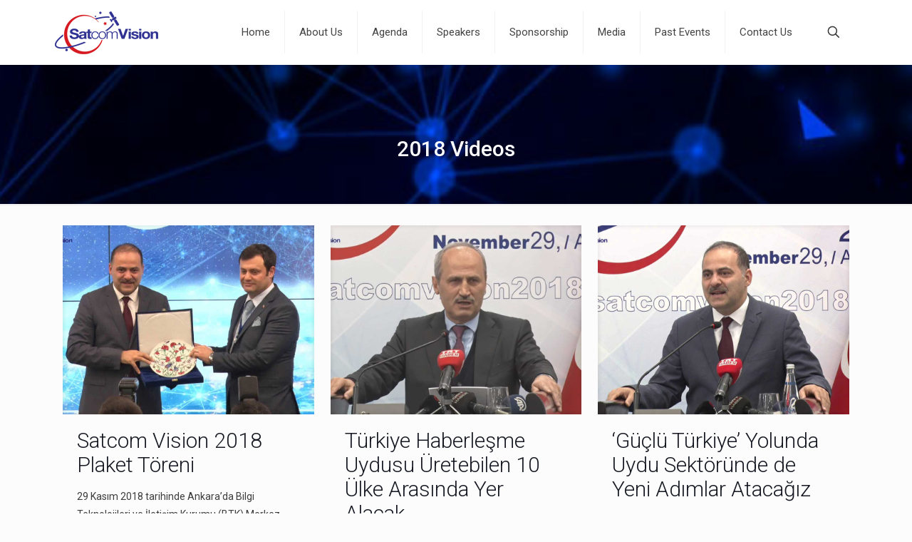

--- FILE ---
content_type: text/html; charset=utf-8
request_url: https://www.google.com/recaptcha/api2/anchor?ar=1&k=6LdwIP4ZAAAAAF5Sr4Xvkc-PrDvyYyd6bKSJhEQo&co=aHR0cHM6Ly9zYXRjb212aXNpb24ubmV0OjQ0Mw..&hl=en&v=PoyoqOPhxBO7pBk68S4YbpHZ&size=invisible&anchor-ms=20000&execute-ms=30000&cb=6vf35vs8m6uo
body_size: 48629
content:
<!DOCTYPE HTML><html dir="ltr" lang="en"><head><meta http-equiv="Content-Type" content="text/html; charset=UTF-8">
<meta http-equiv="X-UA-Compatible" content="IE=edge">
<title>reCAPTCHA</title>
<style type="text/css">
/* cyrillic-ext */
@font-face {
  font-family: 'Roboto';
  font-style: normal;
  font-weight: 400;
  font-stretch: 100%;
  src: url(//fonts.gstatic.com/s/roboto/v48/KFO7CnqEu92Fr1ME7kSn66aGLdTylUAMa3GUBHMdazTgWw.woff2) format('woff2');
  unicode-range: U+0460-052F, U+1C80-1C8A, U+20B4, U+2DE0-2DFF, U+A640-A69F, U+FE2E-FE2F;
}
/* cyrillic */
@font-face {
  font-family: 'Roboto';
  font-style: normal;
  font-weight: 400;
  font-stretch: 100%;
  src: url(//fonts.gstatic.com/s/roboto/v48/KFO7CnqEu92Fr1ME7kSn66aGLdTylUAMa3iUBHMdazTgWw.woff2) format('woff2');
  unicode-range: U+0301, U+0400-045F, U+0490-0491, U+04B0-04B1, U+2116;
}
/* greek-ext */
@font-face {
  font-family: 'Roboto';
  font-style: normal;
  font-weight: 400;
  font-stretch: 100%;
  src: url(//fonts.gstatic.com/s/roboto/v48/KFO7CnqEu92Fr1ME7kSn66aGLdTylUAMa3CUBHMdazTgWw.woff2) format('woff2');
  unicode-range: U+1F00-1FFF;
}
/* greek */
@font-face {
  font-family: 'Roboto';
  font-style: normal;
  font-weight: 400;
  font-stretch: 100%;
  src: url(//fonts.gstatic.com/s/roboto/v48/KFO7CnqEu92Fr1ME7kSn66aGLdTylUAMa3-UBHMdazTgWw.woff2) format('woff2');
  unicode-range: U+0370-0377, U+037A-037F, U+0384-038A, U+038C, U+038E-03A1, U+03A3-03FF;
}
/* math */
@font-face {
  font-family: 'Roboto';
  font-style: normal;
  font-weight: 400;
  font-stretch: 100%;
  src: url(//fonts.gstatic.com/s/roboto/v48/KFO7CnqEu92Fr1ME7kSn66aGLdTylUAMawCUBHMdazTgWw.woff2) format('woff2');
  unicode-range: U+0302-0303, U+0305, U+0307-0308, U+0310, U+0312, U+0315, U+031A, U+0326-0327, U+032C, U+032F-0330, U+0332-0333, U+0338, U+033A, U+0346, U+034D, U+0391-03A1, U+03A3-03A9, U+03B1-03C9, U+03D1, U+03D5-03D6, U+03F0-03F1, U+03F4-03F5, U+2016-2017, U+2034-2038, U+203C, U+2040, U+2043, U+2047, U+2050, U+2057, U+205F, U+2070-2071, U+2074-208E, U+2090-209C, U+20D0-20DC, U+20E1, U+20E5-20EF, U+2100-2112, U+2114-2115, U+2117-2121, U+2123-214F, U+2190, U+2192, U+2194-21AE, U+21B0-21E5, U+21F1-21F2, U+21F4-2211, U+2213-2214, U+2216-22FF, U+2308-230B, U+2310, U+2319, U+231C-2321, U+2336-237A, U+237C, U+2395, U+239B-23B7, U+23D0, U+23DC-23E1, U+2474-2475, U+25AF, U+25B3, U+25B7, U+25BD, U+25C1, U+25CA, U+25CC, U+25FB, U+266D-266F, U+27C0-27FF, U+2900-2AFF, U+2B0E-2B11, U+2B30-2B4C, U+2BFE, U+3030, U+FF5B, U+FF5D, U+1D400-1D7FF, U+1EE00-1EEFF;
}
/* symbols */
@font-face {
  font-family: 'Roboto';
  font-style: normal;
  font-weight: 400;
  font-stretch: 100%;
  src: url(//fonts.gstatic.com/s/roboto/v48/KFO7CnqEu92Fr1ME7kSn66aGLdTylUAMaxKUBHMdazTgWw.woff2) format('woff2');
  unicode-range: U+0001-000C, U+000E-001F, U+007F-009F, U+20DD-20E0, U+20E2-20E4, U+2150-218F, U+2190, U+2192, U+2194-2199, U+21AF, U+21E6-21F0, U+21F3, U+2218-2219, U+2299, U+22C4-22C6, U+2300-243F, U+2440-244A, U+2460-24FF, U+25A0-27BF, U+2800-28FF, U+2921-2922, U+2981, U+29BF, U+29EB, U+2B00-2BFF, U+4DC0-4DFF, U+FFF9-FFFB, U+10140-1018E, U+10190-1019C, U+101A0, U+101D0-101FD, U+102E0-102FB, U+10E60-10E7E, U+1D2C0-1D2D3, U+1D2E0-1D37F, U+1F000-1F0FF, U+1F100-1F1AD, U+1F1E6-1F1FF, U+1F30D-1F30F, U+1F315, U+1F31C, U+1F31E, U+1F320-1F32C, U+1F336, U+1F378, U+1F37D, U+1F382, U+1F393-1F39F, U+1F3A7-1F3A8, U+1F3AC-1F3AF, U+1F3C2, U+1F3C4-1F3C6, U+1F3CA-1F3CE, U+1F3D4-1F3E0, U+1F3ED, U+1F3F1-1F3F3, U+1F3F5-1F3F7, U+1F408, U+1F415, U+1F41F, U+1F426, U+1F43F, U+1F441-1F442, U+1F444, U+1F446-1F449, U+1F44C-1F44E, U+1F453, U+1F46A, U+1F47D, U+1F4A3, U+1F4B0, U+1F4B3, U+1F4B9, U+1F4BB, U+1F4BF, U+1F4C8-1F4CB, U+1F4D6, U+1F4DA, U+1F4DF, U+1F4E3-1F4E6, U+1F4EA-1F4ED, U+1F4F7, U+1F4F9-1F4FB, U+1F4FD-1F4FE, U+1F503, U+1F507-1F50B, U+1F50D, U+1F512-1F513, U+1F53E-1F54A, U+1F54F-1F5FA, U+1F610, U+1F650-1F67F, U+1F687, U+1F68D, U+1F691, U+1F694, U+1F698, U+1F6AD, U+1F6B2, U+1F6B9-1F6BA, U+1F6BC, U+1F6C6-1F6CF, U+1F6D3-1F6D7, U+1F6E0-1F6EA, U+1F6F0-1F6F3, U+1F6F7-1F6FC, U+1F700-1F7FF, U+1F800-1F80B, U+1F810-1F847, U+1F850-1F859, U+1F860-1F887, U+1F890-1F8AD, U+1F8B0-1F8BB, U+1F8C0-1F8C1, U+1F900-1F90B, U+1F93B, U+1F946, U+1F984, U+1F996, U+1F9E9, U+1FA00-1FA6F, U+1FA70-1FA7C, U+1FA80-1FA89, U+1FA8F-1FAC6, U+1FACE-1FADC, U+1FADF-1FAE9, U+1FAF0-1FAF8, U+1FB00-1FBFF;
}
/* vietnamese */
@font-face {
  font-family: 'Roboto';
  font-style: normal;
  font-weight: 400;
  font-stretch: 100%;
  src: url(//fonts.gstatic.com/s/roboto/v48/KFO7CnqEu92Fr1ME7kSn66aGLdTylUAMa3OUBHMdazTgWw.woff2) format('woff2');
  unicode-range: U+0102-0103, U+0110-0111, U+0128-0129, U+0168-0169, U+01A0-01A1, U+01AF-01B0, U+0300-0301, U+0303-0304, U+0308-0309, U+0323, U+0329, U+1EA0-1EF9, U+20AB;
}
/* latin-ext */
@font-face {
  font-family: 'Roboto';
  font-style: normal;
  font-weight: 400;
  font-stretch: 100%;
  src: url(//fonts.gstatic.com/s/roboto/v48/KFO7CnqEu92Fr1ME7kSn66aGLdTylUAMa3KUBHMdazTgWw.woff2) format('woff2');
  unicode-range: U+0100-02BA, U+02BD-02C5, U+02C7-02CC, U+02CE-02D7, U+02DD-02FF, U+0304, U+0308, U+0329, U+1D00-1DBF, U+1E00-1E9F, U+1EF2-1EFF, U+2020, U+20A0-20AB, U+20AD-20C0, U+2113, U+2C60-2C7F, U+A720-A7FF;
}
/* latin */
@font-face {
  font-family: 'Roboto';
  font-style: normal;
  font-weight: 400;
  font-stretch: 100%;
  src: url(//fonts.gstatic.com/s/roboto/v48/KFO7CnqEu92Fr1ME7kSn66aGLdTylUAMa3yUBHMdazQ.woff2) format('woff2');
  unicode-range: U+0000-00FF, U+0131, U+0152-0153, U+02BB-02BC, U+02C6, U+02DA, U+02DC, U+0304, U+0308, U+0329, U+2000-206F, U+20AC, U+2122, U+2191, U+2193, U+2212, U+2215, U+FEFF, U+FFFD;
}
/* cyrillic-ext */
@font-face {
  font-family: 'Roboto';
  font-style: normal;
  font-weight: 500;
  font-stretch: 100%;
  src: url(//fonts.gstatic.com/s/roboto/v48/KFO7CnqEu92Fr1ME7kSn66aGLdTylUAMa3GUBHMdazTgWw.woff2) format('woff2');
  unicode-range: U+0460-052F, U+1C80-1C8A, U+20B4, U+2DE0-2DFF, U+A640-A69F, U+FE2E-FE2F;
}
/* cyrillic */
@font-face {
  font-family: 'Roboto';
  font-style: normal;
  font-weight: 500;
  font-stretch: 100%;
  src: url(//fonts.gstatic.com/s/roboto/v48/KFO7CnqEu92Fr1ME7kSn66aGLdTylUAMa3iUBHMdazTgWw.woff2) format('woff2');
  unicode-range: U+0301, U+0400-045F, U+0490-0491, U+04B0-04B1, U+2116;
}
/* greek-ext */
@font-face {
  font-family: 'Roboto';
  font-style: normal;
  font-weight: 500;
  font-stretch: 100%;
  src: url(//fonts.gstatic.com/s/roboto/v48/KFO7CnqEu92Fr1ME7kSn66aGLdTylUAMa3CUBHMdazTgWw.woff2) format('woff2');
  unicode-range: U+1F00-1FFF;
}
/* greek */
@font-face {
  font-family: 'Roboto';
  font-style: normal;
  font-weight: 500;
  font-stretch: 100%;
  src: url(//fonts.gstatic.com/s/roboto/v48/KFO7CnqEu92Fr1ME7kSn66aGLdTylUAMa3-UBHMdazTgWw.woff2) format('woff2');
  unicode-range: U+0370-0377, U+037A-037F, U+0384-038A, U+038C, U+038E-03A1, U+03A3-03FF;
}
/* math */
@font-face {
  font-family: 'Roboto';
  font-style: normal;
  font-weight: 500;
  font-stretch: 100%;
  src: url(//fonts.gstatic.com/s/roboto/v48/KFO7CnqEu92Fr1ME7kSn66aGLdTylUAMawCUBHMdazTgWw.woff2) format('woff2');
  unicode-range: U+0302-0303, U+0305, U+0307-0308, U+0310, U+0312, U+0315, U+031A, U+0326-0327, U+032C, U+032F-0330, U+0332-0333, U+0338, U+033A, U+0346, U+034D, U+0391-03A1, U+03A3-03A9, U+03B1-03C9, U+03D1, U+03D5-03D6, U+03F0-03F1, U+03F4-03F5, U+2016-2017, U+2034-2038, U+203C, U+2040, U+2043, U+2047, U+2050, U+2057, U+205F, U+2070-2071, U+2074-208E, U+2090-209C, U+20D0-20DC, U+20E1, U+20E5-20EF, U+2100-2112, U+2114-2115, U+2117-2121, U+2123-214F, U+2190, U+2192, U+2194-21AE, U+21B0-21E5, U+21F1-21F2, U+21F4-2211, U+2213-2214, U+2216-22FF, U+2308-230B, U+2310, U+2319, U+231C-2321, U+2336-237A, U+237C, U+2395, U+239B-23B7, U+23D0, U+23DC-23E1, U+2474-2475, U+25AF, U+25B3, U+25B7, U+25BD, U+25C1, U+25CA, U+25CC, U+25FB, U+266D-266F, U+27C0-27FF, U+2900-2AFF, U+2B0E-2B11, U+2B30-2B4C, U+2BFE, U+3030, U+FF5B, U+FF5D, U+1D400-1D7FF, U+1EE00-1EEFF;
}
/* symbols */
@font-face {
  font-family: 'Roboto';
  font-style: normal;
  font-weight: 500;
  font-stretch: 100%;
  src: url(//fonts.gstatic.com/s/roboto/v48/KFO7CnqEu92Fr1ME7kSn66aGLdTylUAMaxKUBHMdazTgWw.woff2) format('woff2');
  unicode-range: U+0001-000C, U+000E-001F, U+007F-009F, U+20DD-20E0, U+20E2-20E4, U+2150-218F, U+2190, U+2192, U+2194-2199, U+21AF, U+21E6-21F0, U+21F3, U+2218-2219, U+2299, U+22C4-22C6, U+2300-243F, U+2440-244A, U+2460-24FF, U+25A0-27BF, U+2800-28FF, U+2921-2922, U+2981, U+29BF, U+29EB, U+2B00-2BFF, U+4DC0-4DFF, U+FFF9-FFFB, U+10140-1018E, U+10190-1019C, U+101A0, U+101D0-101FD, U+102E0-102FB, U+10E60-10E7E, U+1D2C0-1D2D3, U+1D2E0-1D37F, U+1F000-1F0FF, U+1F100-1F1AD, U+1F1E6-1F1FF, U+1F30D-1F30F, U+1F315, U+1F31C, U+1F31E, U+1F320-1F32C, U+1F336, U+1F378, U+1F37D, U+1F382, U+1F393-1F39F, U+1F3A7-1F3A8, U+1F3AC-1F3AF, U+1F3C2, U+1F3C4-1F3C6, U+1F3CA-1F3CE, U+1F3D4-1F3E0, U+1F3ED, U+1F3F1-1F3F3, U+1F3F5-1F3F7, U+1F408, U+1F415, U+1F41F, U+1F426, U+1F43F, U+1F441-1F442, U+1F444, U+1F446-1F449, U+1F44C-1F44E, U+1F453, U+1F46A, U+1F47D, U+1F4A3, U+1F4B0, U+1F4B3, U+1F4B9, U+1F4BB, U+1F4BF, U+1F4C8-1F4CB, U+1F4D6, U+1F4DA, U+1F4DF, U+1F4E3-1F4E6, U+1F4EA-1F4ED, U+1F4F7, U+1F4F9-1F4FB, U+1F4FD-1F4FE, U+1F503, U+1F507-1F50B, U+1F50D, U+1F512-1F513, U+1F53E-1F54A, U+1F54F-1F5FA, U+1F610, U+1F650-1F67F, U+1F687, U+1F68D, U+1F691, U+1F694, U+1F698, U+1F6AD, U+1F6B2, U+1F6B9-1F6BA, U+1F6BC, U+1F6C6-1F6CF, U+1F6D3-1F6D7, U+1F6E0-1F6EA, U+1F6F0-1F6F3, U+1F6F7-1F6FC, U+1F700-1F7FF, U+1F800-1F80B, U+1F810-1F847, U+1F850-1F859, U+1F860-1F887, U+1F890-1F8AD, U+1F8B0-1F8BB, U+1F8C0-1F8C1, U+1F900-1F90B, U+1F93B, U+1F946, U+1F984, U+1F996, U+1F9E9, U+1FA00-1FA6F, U+1FA70-1FA7C, U+1FA80-1FA89, U+1FA8F-1FAC6, U+1FACE-1FADC, U+1FADF-1FAE9, U+1FAF0-1FAF8, U+1FB00-1FBFF;
}
/* vietnamese */
@font-face {
  font-family: 'Roboto';
  font-style: normal;
  font-weight: 500;
  font-stretch: 100%;
  src: url(//fonts.gstatic.com/s/roboto/v48/KFO7CnqEu92Fr1ME7kSn66aGLdTylUAMa3OUBHMdazTgWw.woff2) format('woff2');
  unicode-range: U+0102-0103, U+0110-0111, U+0128-0129, U+0168-0169, U+01A0-01A1, U+01AF-01B0, U+0300-0301, U+0303-0304, U+0308-0309, U+0323, U+0329, U+1EA0-1EF9, U+20AB;
}
/* latin-ext */
@font-face {
  font-family: 'Roboto';
  font-style: normal;
  font-weight: 500;
  font-stretch: 100%;
  src: url(//fonts.gstatic.com/s/roboto/v48/KFO7CnqEu92Fr1ME7kSn66aGLdTylUAMa3KUBHMdazTgWw.woff2) format('woff2');
  unicode-range: U+0100-02BA, U+02BD-02C5, U+02C7-02CC, U+02CE-02D7, U+02DD-02FF, U+0304, U+0308, U+0329, U+1D00-1DBF, U+1E00-1E9F, U+1EF2-1EFF, U+2020, U+20A0-20AB, U+20AD-20C0, U+2113, U+2C60-2C7F, U+A720-A7FF;
}
/* latin */
@font-face {
  font-family: 'Roboto';
  font-style: normal;
  font-weight: 500;
  font-stretch: 100%;
  src: url(//fonts.gstatic.com/s/roboto/v48/KFO7CnqEu92Fr1ME7kSn66aGLdTylUAMa3yUBHMdazQ.woff2) format('woff2');
  unicode-range: U+0000-00FF, U+0131, U+0152-0153, U+02BB-02BC, U+02C6, U+02DA, U+02DC, U+0304, U+0308, U+0329, U+2000-206F, U+20AC, U+2122, U+2191, U+2193, U+2212, U+2215, U+FEFF, U+FFFD;
}
/* cyrillic-ext */
@font-face {
  font-family: 'Roboto';
  font-style: normal;
  font-weight: 900;
  font-stretch: 100%;
  src: url(//fonts.gstatic.com/s/roboto/v48/KFO7CnqEu92Fr1ME7kSn66aGLdTylUAMa3GUBHMdazTgWw.woff2) format('woff2');
  unicode-range: U+0460-052F, U+1C80-1C8A, U+20B4, U+2DE0-2DFF, U+A640-A69F, U+FE2E-FE2F;
}
/* cyrillic */
@font-face {
  font-family: 'Roboto';
  font-style: normal;
  font-weight: 900;
  font-stretch: 100%;
  src: url(//fonts.gstatic.com/s/roboto/v48/KFO7CnqEu92Fr1ME7kSn66aGLdTylUAMa3iUBHMdazTgWw.woff2) format('woff2');
  unicode-range: U+0301, U+0400-045F, U+0490-0491, U+04B0-04B1, U+2116;
}
/* greek-ext */
@font-face {
  font-family: 'Roboto';
  font-style: normal;
  font-weight: 900;
  font-stretch: 100%;
  src: url(//fonts.gstatic.com/s/roboto/v48/KFO7CnqEu92Fr1ME7kSn66aGLdTylUAMa3CUBHMdazTgWw.woff2) format('woff2');
  unicode-range: U+1F00-1FFF;
}
/* greek */
@font-face {
  font-family: 'Roboto';
  font-style: normal;
  font-weight: 900;
  font-stretch: 100%;
  src: url(//fonts.gstatic.com/s/roboto/v48/KFO7CnqEu92Fr1ME7kSn66aGLdTylUAMa3-UBHMdazTgWw.woff2) format('woff2');
  unicode-range: U+0370-0377, U+037A-037F, U+0384-038A, U+038C, U+038E-03A1, U+03A3-03FF;
}
/* math */
@font-face {
  font-family: 'Roboto';
  font-style: normal;
  font-weight: 900;
  font-stretch: 100%;
  src: url(//fonts.gstatic.com/s/roboto/v48/KFO7CnqEu92Fr1ME7kSn66aGLdTylUAMawCUBHMdazTgWw.woff2) format('woff2');
  unicode-range: U+0302-0303, U+0305, U+0307-0308, U+0310, U+0312, U+0315, U+031A, U+0326-0327, U+032C, U+032F-0330, U+0332-0333, U+0338, U+033A, U+0346, U+034D, U+0391-03A1, U+03A3-03A9, U+03B1-03C9, U+03D1, U+03D5-03D6, U+03F0-03F1, U+03F4-03F5, U+2016-2017, U+2034-2038, U+203C, U+2040, U+2043, U+2047, U+2050, U+2057, U+205F, U+2070-2071, U+2074-208E, U+2090-209C, U+20D0-20DC, U+20E1, U+20E5-20EF, U+2100-2112, U+2114-2115, U+2117-2121, U+2123-214F, U+2190, U+2192, U+2194-21AE, U+21B0-21E5, U+21F1-21F2, U+21F4-2211, U+2213-2214, U+2216-22FF, U+2308-230B, U+2310, U+2319, U+231C-2321, U+2336-237A, U+237C, U+2395, U+239B-23B7, U+23D0, U+23DC-23E1, U+2474-2475, U+25AF, U+25B3, U+25B7, U+25BD, U+25C1, U+25CA, U+25CC, U+25FB, U+266D-266F, U+27C0-27FF, U+2900-2AFF, U+2B0E-2B11, U+2B30-2B4C, U+2BFE, U+3030, U+FF5B, U+FF5D, U+1D400-1D7FF, U+1EE00-1EEFF;
}
/* symbols */
@font-face {
  font-family: 'Roboto';
  font-style: normal;
  font-weight: 900;
  font-stretch: 100%;
  src: url(//fonts.gstatic.com/s/roboto/v48/KFO7CnqEu92Fr1ME7kSn66aGLdTylUAMaxKUBHMdazTgWw.woff2) format('woff2');
  unicode-range: U+0001-000C, U+000E-001F, U+007F-009F, U+20DD-20E0, U+20E2-20E4, U+2150-218F, U+2190, U+2192, U+2194-2199, U+21AF, U+21E6-21F0, U+21F3, U+2218-2219, U+2299, U+22C4-22C6, U+2300-243F, U+2440-244A, U+2460-24FF, U+25A0-27BF, U+2800-28FF, U+2921-2922, U+2981, U+29BF, U+29EB, U+2B00-2BFF, U+4DC0-4DFF, U+FFF9-FFFB, U+10140-1018E, U+10190-1019C, U+101A0, U+101D0-101FD, U+102E0-102FB, U+10E60-10E7E, U+1D2C0-1D2D3, U+1D2E0-1D37F, U+1F000-1F0FF, U+1F100-1F1AD, U+1F1E6-1F1FF, U+1F30D-1F30F, U+1F315, U+1F31C, U+1F31E, U+1F320-1F32C, U+1F336, U+1F378, U+1F37D, U+1F382, U+1F393-1F39F, U+1F3A7-1F3A8, U+1F3AC-1F3AF, U+1F3C2, U+1F3C4-1F3C6, U+1F3CA-1F3CE, U+1F3D4-1F3E0, U+1F3ED, U+1F3F1-1F3F3, U+1F3F5-1F3F7, U+1F408, U+1F415, U+1F41F, U+1F426, U+1F43F, U+1F441-1F442, U+1F444, U+1F446-1F449, U+1F44C-1F44E, U+1F453, U+1F46A, U+1F47D, U+1F4A3, U+1F4B0, U+1F4B3, U+1F4B9, U+1F4BB, U+1F4BF, U+1F4C8-1F4CB, U+1F4D6, U+1F4DA, U+1F4DF, U+1F4E3-1F4E6, U+1F4EA-1F4ED, U+1F4F7, U+1F4F9-1F4FB, U+1F4FD-1F4FE, U+1F503, U+1F507-1F50B, U+1F50D, U+1F512-1F513, U+1F53E-1F54A, U+1F54F-1F5FA, U+1F610, U+1F650-1F67F, U+1F687, U+1F68D, U+1F691, U+1F694, U+1F698, U+1F6AD, U+1F6B2, U+1F6B9-1F6BA, U+1F6BC, U+1F6C6-1F6CF, U+1F6D3-1F6D7, U+1F6E0-1F6EA, U+1F6F0-1F6F3, U+1F6F7-1F6FC, U+1F700-1F7FF, U+1F800-1F80B, U+1F810-1F847, U+1F850-1F859, U+1F860-1F887, U+1F890-1F8AD, U+1F8B0-1F8BB, U+1F8C0-1F8C1, U+1F900-1F90B, U+1F93B, U+1F946, U+1F984, U+1F996, U+1F9E9, U+1FA00-1FA6F, U+1FA70-1FA7C, U+1FA80-1FA89, U+1FA8F-1FAC6, U+1FACE-1FADC, U+1FADF-1FAE9, U+1FAF0-1FAF8, U+1FB00-1FBFF;
}
/* vietnamese */
@font-face {
  font-family: 'Roboto';
  font-style: normal;
  font-weight: 900;
  font-stretch: 100%;
  src: url(//fonts.gstatic.com/s/roboto/v48/KFO7CnqEu92Fr1ME7kSn66aGLdTylUAMa3OUBHMdazTgWw.woff2) format('woff2');
  unicode-range: U+0102-0103, U+0110-0111, U+0128-0129, U+0168-0169, U+01A0-01A1, U+01AF-01B0, U+0300-0301, U+0303-0304, U+0308-0309, U+0323, U+0329, U+1EA0-1EF9, U+20AB;
}
/* latin-ext */
@font-face {
  font-family: 'Roboto';
  font-style: normal;
  font-weight: 900;
  font-stretch: 100%;
  src: url(//fonts.gstatic.com/s/roboto/v48/KFO7CnqEu92Fr1ME7kSn66aGLdTylUAMa3KUBHMdazTgWw.woff2) format('woff2');
  unicode-range: U+0100-02BA, U+02BD-02C5, U+02C7-02CC, U+02CE-02D7, U+02DD-02FF, U+0304, U+0308, U+0329, U+1D00-1DBF, U+1E00-1E9F, U+1EF2-1EFF, U+2020, U+20A0-20AB, U+20AD-20C0, U+2113, U+2C60-2C7F, U+A720-A7FF;
}
/* latin */
@font-face {
  font-family: 'Roboto';
  font-style: normal;
  font-weight: 900;
  font-stretch: 100%;
  src: url(//fonts.gstatic.com/s/roboto/v48/KFO7CnqEu92Fr1ME7kSn66aGLdTylUAMa3yUBHMdazQ.woff2) format('woff2');
  unicode-range: U+0000-00FF, U+0131, U+0152-0153, U+02BB-02BC, U+02C6, U+02DA, U+02DC, U+0304, U+0308, U+0329, U+2000-206F, U+20AC, U+2122, U+2191, U+2193, U+2212, U+2215, U+FEFF, U+FFFD;
}

</style>
<link rel="stylesheet" type="text/css" href="https://www.gstatic.com/recaptcha/releases/PoyoqOPhxBO7pBk68S4YbpHZ/styles__ltr.css">
<script nonce="ZfGW3_vXS3tFE1wutMvoOQ" type="text/javascript">window['__recaptcha_api'] = 'https://www.google.com/recaptcha/api2/';</script>
<script type="text/javascript" src="https://www.gstatic.com/recaptcha/releases/PoyoqOPhxBO7pBk68S4YbpHZ/recaptcha__en.js" nonce="ZfGW3_vXS3tFE1wutMvoOQ">
      
    </script></head>
<body><div id="rc-anchor-alert" class="rc-anchor-alert"></div>
<input type="hidden" id="recaptcha-token" value="[base64]">
<script type="text/javascript" nonce="ZfGW3_vXS3tFE1wutMvoOQ">
      recaptcha.anchor.Main.init("[\x22ainput\x22,[\x22bgdata\x22,\x22\x22,\[base64]/[base64]/[base64]/[base64]/[base64]/UltsKytdPUU6KEU8MjA0OD9SW2wrK109RT4+NnwxOTI6KChFJjY0NTEyKT09NTUyOTYmJk0rMTxjLmxlbmd0aCYmKGMuY2hhckNvZGVBdChNKzEpJjY0NTEyKT09NTYzMjA/[base64]/[base64]/[base64]/[base64]/[base64]/[base64]/[base64]\x22,\[base64]\\u003d\\u003d\x22,\[base64]/TW1BwoorNsOmNcOFwrs9w5/ChcOKw6wLOyvCj8OYw7HCtA7Dn8KNB8Obw4/DncOuw4TDosKTw67DjgUhO0kAAcOvYQrDtDDCnnggQlAaUsOCw5XDr8K5Y8K+w5ExE8KVO8KZwqAjwq0ffMKBw7skwp7CrGUWQXM+wpXCrXzDicK6JXjCnsKUwqE5wqrCqR/DjRMVw5IHI8K/wqQvwrACMGHCocK/[base64]/DhsOHQcKNSVgfPcOcAMOhw73DmD3Dl8OqwqYlw7NFPEpVw63CsCQ/R8OLwr01wpzCkcKUMlsvw4jDvzJ9wr/DhghqL0/CnW/[base64]/DssOqaH8KYcOZIcOqaULDkcK7MAJhw6sKOsOTTcO0EVpNHMOLw67ClXpfwrsDwpTDkkfCgz7CowUiWV3CnsOKwpHCh8KzVV3Cg8O8cy0fJVAdw4/Co8KibcKENDLCr8KzOU0DcSorw4w7V8KqwrrCscOTwrVXWsOnIW0Gwr/CuQ5xT8KYwr/Cq0Ygah5Hw77DjcObNMOkwqTCjzxNLcKuWn7Dhn7CgWpbw4QrF8OYcsOSw5bCuDjDj3M3OsOPwoJfZcOEw6DDn8K8woZZO3Iuw5TDscO+VjhAfiHCoz8pVsOrXMKoHFt9w4rDmR/Co8O/SsOlccKRA8O7csKKJ8OFwrV8wqlmBkbCkQQmHl/DoBPCuzcBwocbDi50B2YyESLCvsK/[base64]/[base64]/[base64]/ClMK6IsKUU3ETdsONw7U8wp1bbMO7ayNqwoDCnXRxIsKvFQjCiWrCvcObw7/DglJrWcKxMMKIDQ/DhcOsMwPCgsOed0TCtcKJW0XCksKYOAXClVTDggzDuEjDlUnDmmJyw6HCucK8eMKBw6Bgwq8nwpfDv8KqG3AKNwNZw4DDgsObw70qwrDClVrCnScTCm/CvsK9c0PDv8KDPmrDjcK3eVbDkSrDvMOoGwPCllrDs8KDwrwtQcOaFgx/w7kTw4jChcK1w401J1lrwqLDgsKAPMKWwo/[base64]/CuWAOwr7CqcO7wqNswrHDscOOw7EsC8OJwqTDuWIpbsKGb8O8OxJMw7pMW2XDu8KJYcKfw7tLSsKJH1/DrlHDr8KawqzCmcKywptsLMKgc8KhwonDqsKww5hMw7bDlh7CisKIwoEkERVJHU0Cw5LCksOacsOERcOyGRjCqHrCo8Ktw6cRwqYnAcOvdyNhw7rDlsO7TCx3eQjCo8KuPnPDt09jY8OTWMKhLwQ/[base64]/DhsKNw7TDgMO1woBwSG/CucK0GEAkB8OMw5IOw7/Ds8OVw7rDqWbDs8K9w7bCn8KmwohESsObM33Ds8KCf8OoacOLw6rDoz4SwpVIwrMgUcK8I0DDk8ORw4DCmWbCocO9woHCncK0aTE3w4LCksOJwrTDtUNnw6EZXcKVw64hDMKPwpBXwpZzWXJwflzDnBB1fERgw4hMwpLCqcKCwqXDmxVPwrNTwpAVPRUAwp/DlcKzecO6WMO0VcKfcWI6wql6w43DpGbCjj7Co2pjP8KdwrsqEcOpwo8uwoXDok/DvUAAwr7DncK8w77DncOME8Ohwq/[base64]/Cgy4dw4HDusOww73DtyvDosO8w4tYwpbDp0/CrcK3Awwlw4fDrB7DoMKkVcKjeMO3FS7CskJCTMKMU8OnBk3Cp8Kbw4c1AkbDixkgT8KHwrLDjMKJTsK7CsK5K8Otw63CvRDCo0/Dm8KxK8KFw5Now4DDhDptLn7DvQrDpGNwVFI8wpnDikfCusO/LyXDg8KEYMKCd8KURX3ClcKIwpHDm8KKVBDCpGzCq28+wofCjcOWw5zDnsKRwpt8XyjCrMK+wrtzDsOkw5nDozXDusOewoTDh2VwacOyw5IlS8K9w5PCqURGSwzDnxdjw4rDoMKSw7o5dgrCsB5+w7rCnXMmJUDDiHRpVMOnw7lrFMOTbgVxw4nCnsKzw7PDn8OEw7/DoW7DtcOMwrTCtG7Ds8O5w6HCrsKEw7NfIDnDnsKuw4nDi8OCAUARL1XDucKZw7obd8OqUcOYw5RDeMK/w7M4woDCgcOlwoDCnMKFwovCjiDDvnzCpgTDhMOOUsKNTMO3dMOqwrTDsMOqNWXChGhFwpguwr41w7XCrcKZwohRwpTCq2wvTkN6wrZuw4zCrx7CoEwgwpnCplQvCXLDiSh6wqrCqBjDo8OHeUdZG8OKw4/CrsKMw70YA8Kyw6nCkS3CnivDv1U6w7lscgYlw5xYwrELw4IPIsKzajTDvcO0cjTDplvCmATDgsK6amIdw5XClMOCcBnDncOSZMKJw6Eze8OVwr4VTl4gfAsKw5LCocOrfMO6w4rCjMKmIsO3w6h8cMOBLG7DvkPCtHXDn8KIwoLCmSIiwqd/CcKSCcKsO8KYPsOjAD7Do8Oaw5UYJE/CsCUmw4jDkxpHw6xtXlV2w6Ezw6NOw5rCpMKiQ8O3dBIBw6cLM8KXwpzCoMONQErCmGEYw5gtw6HDvsKbQ1PDgcO4a2HDr8Kswp/CtcOiw7DClsKiUsOOd3zDkcKJLMKiwo05GCnDmcOywo07eMK1w5jDgBgRG8OlTMOjwqTCtMKYORnCgcKMJsKlw6nDqirCnzTDsMOeNg1Ew7jDrsOdRH4Tw7tIw7I/AMOVw7FqMsKHwrXDlRnCvx0FAcKMw4vCvQFqwrzCq2VvwpBTw5BiwrUBKHnDuSPCs3zDpsOIY8OOMcKywpvCsMK3wpkWworDrMKyLcKTwptGw5VIEgVOIzICwrPCu8KRDD/[base64]/ChcKWE8OXwq9eVBULXMKMw4leBMOhwpTCmCDDlsONQwrDiS/Dv8KSCcOiw6PDosKtwpVAw4oCw7Zww5wQwpDDjlRLw5LDpcObcH10w4crw55Hw4wyw65dBcKjwpjCuCpCE8KuIMOQw6/[base64]/wqYaw5bDssK7woHCoVNcw4JDw7nCmFzDgHhlRgofDMOcw57Dv8OFK8K3WMOdTMOJTCJRXxxwDsKzwqZjdCfDqMKFwqXCtmQuw7LCrFVANcKGRGjDucKew5DCusOMbg9/M8OedD/CmRwuw4/CucKXdsO1w4rDh13CnyvDr2/DsRrCnsOUw4bDlsKew6gGwqbDq2/Dh8K7Aw5Xw5cEwpPDoMOEwpnCncOkwqdNwrXDl8KrCWLCvFHClXxcHcO3AcOpA2IlbirDswIiw7kjw7HDv1guw5I5w69sWTHDsMK/wq3DocOidcOcEMOPYXfDlHXChGHCrMKhMH3CgcK+NSoLwrXCrHHCmMKBwpLDkxLCoSIhwpx7ZcOeSHEewptoHx/CmMOlw4NJw409XiTDsUREwqkww5zDiFTDucKkw7pJMFrDiwPCo8OmLMOHw74yw4kEJcOLw5HCilDDgzLDrMOJaMOqVm7DhDMuPMO2PSlDw6PClsOHCwbDncK6woBbSnPCtsOuw5TDhcKnw51CAAvCmSfCiMO2JBlVSMO/DcKpwpfCrsKQSA18wqYGw43Dm8O0e8KofMO9wp0iWifCrWZEU8OZwpJSwrjDrsKwRMKgw7vCsX97DznDssKtw4LDqmDDl8OfOMONMcO+GBXDp8OuwoXDiMO7wp3Ds8KFPQbDtT1IwqQyTMKdNsOkDi/CnTYAWTMJwr7CuWwcchpGI8OzWMKow7scwoBcccK0ZDPDjWTDucKdT33DqhBkRsKkwpnCrSjDuMKvw6JoABzCjMOkwqHDvlh3wqbDtEfDlcK8w5PCsi7DlVrDh8Kmw45yHcO8HcKVw7xHbVbCg28GYcOxwrgDwozDi2fDt3LDosONwr/DhVLCs8K1w7vCtMK8c14QEsOYwrPDqMOyaFrDiUfCgMKWWVjDr8K/UMOiwrLDrn3DsMONw6DCpi5Pw4QDw7DCt8OmwrbCmDJ+Vg/Du1DDiMKDIsKxHgV1Og1qU8Kywo0JwrjCr3wTw6sNwpRBHGhhwqAsMC3Cp0nDljBiwpNVw5LCqsKDWsK5SSoFwqLCv8OoBh1wwqITw7kwWxbDs8ORwoAQacOBwqvDtgpfMcKcwpLDuG5SwqJOUcOLXjHCon/ChcOQw7Jdw7XCtsOgwr3DosKZNmHCk8KbwpxNa8Ocw5XDmSEawrstaDw6w4MDw6/DisOkMnAdw4how4XDosKaHcOfw41yw5d+NcK/wrxkwr3DoR8YCENwwoMVw7LDlMKfwpXCk0N3w7J3w6rComXDu8OBwpAwTsOMNRrDl2gEXC/Dr8KSAsKtw5JHfjPClxw6WcODw6zCjMK6w67CjMK7wpjCscOtBDnCkMKrS8KYwobCiAZBIcOCw6bDjcK/wqnCnhrCjsO2VjMNRMOWP8O5Y3tuI8OAAgHDkMKVSCBAw7wNJRZdwp3ChsOgw7jDgMO6HQl5wrQnwpwdw7zCgHINwrhdwrLCrMOFGcKvw6jChgXCksKFBA47YMKiw7nCvFEfSS/Dpn/Dm2FuwoTDg8KBSDnDkD46KMOawqHDnk/DsMKYwrtmwr1ZBlUsKVxyw5LCjcKvwp5eAkDDjx/DuMOCw4fDvQPDtMO+CTDDr8KUZsKYacOtw7/CghbChsOKw4rCuRnDrcOpw6vDjsKGw4x1w70MdMOTV3bDnMKfwrrDknvCusOiwrjDpScqY8OnwqnDihjCi3nCi8KtPX/DrQDCnMO9QnDDnHh0W8KEwqjDnRYtUA/CqcOOw5Q3UxMUwqXDikjDskMsUVdewpLCmVggaFhvCVXCo1BVw6/DmHLCum/DhsOhwp7CnX0kwrMTXMO9w4jDrMKGw5zDsW0ww5xAw7/DhcKaH0AjwqTDm8O0wp7CmQPDkcOrAy8jwpFbeVIew63Dp0wUw4phw51AcMKgcXwbw6pMA8O2w58lDcKawpbDncOKwqpIwoPCh8OrQMOHw43DhcO3YMOKF8KPwoczwr/DiGJASm/[base64]/wq0lLsKzwowiw4rCqELCh8K6wo/Cm3ktw598wrrCmyTCp8O/wq14V8KhwqTDksO/[base64]/DiDc9F8KWwo4Qwo4eJMKCIsOfwoRDE2FEPcKRwp3CkAjCoAoGwpJ0w4zCusK2w6xuWWfDuml+w640wq3DrcKKS2oRwp/[base64]/[base64]/fMKWWcK9wrnDhUcGQSTCl8KCwq/Dm8KAwowSYyTDgRTCjXEwPxJHwrpRXMORw6TDqcKlwqzCrMOIw4fCmsKINcKcw44iL8OnBD0ADWXDpcOQwp4Iwpwcw78rRsOGwrTDvTdCwpgIbV99wpZhw6RVKsKcM8Oiw73CkMOrw4t/w6LChMO8wojDuMO8ZhfDpF7DoQw7LRRsHxrCo8OTesODZMKuKcK/E8OresKvdsOVw7XCgVwrQMOCdEEkwqXCvAnCvMKqwqjCtATCvjAsw4Ijwq7CjE8DwrnChMKmw6rDiEfDkFzDjxDCoEsUw53ClGcRFcKJBDXDpMOOX8Kfw5vCoWkmV8O8ZWLDoV/ClSkUw7dqw7zCgy3Dt0DDkWvDnURnU8K3IMKrCsO8XX/DjsOrwoRcw5jDkMOtwrzCssOvwqbCkcOmwrLDmcObw4k7V3xNT0vCjMKYPk9Wwq1jw6tow4TDghfCusOdCkXCgzTChWvCvGZJaAvDplFiKS5HwqsDw4xhST3Dr8K3w67DmsONTSJIw48BIsK+w4VOwoBWU8O9w73CiCQSw7thwpbDpRA0w5hewonDjw3CjHXDr8OSwr/DgsK4NsO2wrLCiXM5woQIwoBmw417bcOBw5ZkUkBaJSzDo0XCucO8w5LCmSTDqsKxBQbDnsOiw7zDk8O5woHCm8Knwqhiwoo2woAURCJMwoIzwrQBw7/DnhHCpSB/PQwswqnDihVjw7PDo8OAw4nCvykmO8Klw6lQw6PCrsOeb8OfKCrDgCLDvkzCniA1w7Icwr/DuBBHb8OPVcKtcMKHw44MIiRnDgXDv8OvaTkKwpvCnQfCoAnCjsKNWcOhw6xwwp1twqZ4w5bCrXPDmwx8dUU5H2XDgh3DhE/CoDIxJsKSwq5xw4/Ci0TCg8Kzw6bDnsK8aRfCqcK5w6J7wqLDkMKhw6w7dcKUTsKowrPCvsO+wp9ow5sZBcKqwqLCgcOvP8Kbw7c7NcK/wpFBGTnDtwHDn8OHd8OxWcOQwq/DsQEGWMO0Z8OywqZrw4V2w7ALw7NvIMOhUmjCnxtPw6MdAFliBFvCqMK/wp4cScO3w6PCocO8w5pGfxVIMcO+w4pnw4ALPRxZZGbClsObKTDDkcO3w5EzCDDDhsOrwq3Cpk/[base64]/[base64]/DkcK/w6fCmmbCmkjCiTHCtU/[base64]/B8K2a8O0VhnCgzV/[base64]/CuMOEw5NuFiABNmXDr21vVwnDu0LDh1dNccOYwr3Co0DCpHd/E8Klw7R2CMKaPATCvcKKwr0sAsOjI1HCtMO1wr/DoMOkwo/CkTzClVICQlUow6HDvcOFGsKLM29dN8OBw5x+w5vCkMOnwqDDtcKgw5nDhsKKCF7CgEddwqRLw5vDqsKASzPCmg5ywoISw4LDrcOmw5XCplMiwqrCkBUgwqhGCFvCk8Kbw6PCjMKKHTdQcHVNwrXCmcOgE3TDhjRiw4DCnmhDwo/[base64]/WVIYUjZDwrfCvMOZVHE1HT7DrsOlw7saw53DuwRgw4cNQg0VesKOwodXHcKlOkdJwoLDn8K/woQMwowlw5UzH8OOw6LCnMOGHcOgfH9gw77CpsO/w7PDrl/Dmi7CisKYU8O4BncYw6bDnsKIw4wAO2V6wpLDjl3CtsOYTsK7wqtobxbDsh7ClmFrwqpOAVZDwr5Uw7/[base64]/woXDuHbDpsKfw78fw4hoGljCkMK6w4jDtFPClsKAZsOIEgpuwqvCqiAaTyUdwr1+w7vCocOvwqrDvcOMwojDqFrCu8Kqw7MUw5krw6hRB8KMw4HDp0bCnSHDgBtZH8KQasKiHitiw5kfKcKbwoETw4ZoTsK0w7tMw6l0UsODw7JbBcKvCsOow5lNwqk2PsKBw4d/[base64]/DhsO1woLDsHDCrUtQw79pFMOJB8OUfsOYwoUUwrHComogw6Ufw7jCvsKwwrkQw4B7w7XDvcKPWWsGwrxXacKGZcO/ZsKGdCvDiS8cWsOmwrLCjcOrwr0uwqYFwrh9wo9/w6YCZ13ClQVjUnrCmcKGw5NwMMOHwrxVw5jCrxPDpikEworDq8Okwr0fwpQQDsOJwr07I3V/Q8KdXjzDszjCicO7wpR/wqdswrnCvU7CuAkmaFUAJsOkw6TCh8OCwpNCXGMvw5ZJIhPCmikfblchw6V6w78uVcKgEsKwD1/[base64]/DmmnCv8OMOmXCjcKsCcKYwpnCtldod8KjL8O8WcK/FMOAw5nCn1TCocKRf3Uswp9tHMKSNHIZJMKDBsOTw5HDjcKUw6XCn8OkLsK+Uw1fw6jCh8KKw7Z4wrjDomzCi8K6woDChFPCmTjDgX4Kw4/Cn2V1w6nCrz3DvU5FwqfDsE/DisKLU1vCucKkwqJzTsOqMTsMQcKVw7Z4wo7Dn8K3w6bCpyktScO7w5jDg8KfwoN7wpolB8KsUWDCvEnDmsKEw4nDmMOgwohBwprDhXHCuXjCtcKhw4M5Gm5EfUDCiHTDmQzCksK9w4bDvcOzGMOIQsOGwrspD8K/[base64]/[base64]/DhxB+w4NUIcKjw4/Dg8KYw4BoRsKtw7nCp0DCtlwaUy43w4ZmKk3Cq8Kkw6NsETUCVAIZwolow5wYX8KiFGwGwrgwwrhkSxjCv8OPwrVHwofDokkrHcOjd1Y8XcOYw67CvcOoP8KBWsOmQcK/wq4eAywNwrwPKjbDjArCvMKkw7sLwpMrwpY3IE/[base64]/CnWXCi3Zgw7bCmXMmKsO/YsOKwrjCkQQ3wp3DkUXDsGjCvT/DgVXCvDDDt8KTwpcNZMK5f1/DlDjCuMKxG8O1D2TDgwDDvX3CqjHDncOpIw02wr5hwqHCvsKXwrHDiz7Cv8OZw4nDkMOcZQLDphzDocOsfcKYbcOqBcKKbsK7wrHDscKEw7gYWQPCrnjCkcKYHcORwqDCkMOdRlFnVcK/w75kXl5ZwoJ+WQjCjsOBYsKIwp86LsO+w5sGw5PDj8Kyw7vClMOKwr7CnsOXQRnCnHwRwqzDn0bCsWvCjMOhD8OGw6QtJsKowp8oaMOdwpouTGIRwotRwqHCkcO/w5jCqsOUHTAvT8KywqTCk3vDiMOAZsKUw6nDnsKjw7LCrj7DmcOgwohifcOXGQFRNMK5KgDDiwIgdcObaMO+wqBJZ8OYwpTCih8MFlgGw45xwpbDjMOfw4/[base64]/Lxxlwo8qwojCgsObwpnCg8K8V1/[base64]/w4pGOsOTwpHDjsO5VHTDjV7DjMKNIsKYwoIEw7fDmMOgwrnClcK1DXjDicOmH1XDv8Kiw5DCrMK4f2vDucKHb8KlwrkPwqDCncO6bRPComZkfMOEwovCpDTCkVh1U2XDlsOyTVrClFrCk8KwATY/[base64]/CicOXFcO4w4XDr2rCgHpCw6Q1woTClivDlAnCm8OUMsKiwpI/ChTClMOKNcK8c8KWc8O3fsOWD8Kfw43Cq2V2w60XWGc9woJzwqofcHE5GMKrB8Oxw5DDlsKUBFDClBgTZhjDqh3Ct1jCgsKpYsKLdXjDmg1Dc8OGwpzDj8KAwqEwD0RLwq0wQT7Cr25hwrxZw5NawrbCkFbDq8OVwp/[base64]/DkMOEZcK5w4zDncOnwo/DhF17NiHCu8KcecOqwq96dlpIw6wJK2rDuMOaw5jDnMOKH3bCtRTDuWzCssOIwqE+TgPDgMOpw4NFw4HDq2E5asKNw7IaIzPDj30EwpfClcOBHcKmW8KBw5gzZsOCw5rDq8OUw5JpQMKRw6PCmyBKWMKLwpDCs0/CvMKgCGUKV8ObL8O6w7d/B8KXwqgGc19lw58Dwod0w4HCrgrDmMOHLyccwrRAw7RawplCw4VXfMO3acKgG8KCwog4w5Nkwq/[base64]/DmcOvP8Kxw7XDiMOqacKuC8KIw5ANTm04wpPCggDDtMKYRVTDmA3ChWcyw5zDsgVPOsKOwpzChk/CmD1Kw6oQwqvCmGvCuSrDhUHDj8KTCcOrw6p5fsOnGwzDusOZw6fDqXYQHsOBwrTDpjbCvn9bfcK7bHTDnMKxUQPCixjDmcK+HcOKwrB/AwHCryHDoBpUw4jDjnnDlMO/[base64]/CtiY3dhpaI11DWMOcUcOHSsKFwp7CscKVYcOSw71qwrBUw5YeNwPChzIfXgTCl0/CksKMw7nCq0pJXsKmw7zClMKJZcOyw6jCpFZQw7/[base64]/[base64]/DlsO6UMOGw49owpLDlyjDjQ3DpcODw6vDjcKDfcKiwoppwr7CtcOBw5NmwqHDunXDu0nCsDElwqLCijfCuSB3fsKVbMODwoddw7PDkMODdMKcLUx4QsOhw6XDvcOXw5HDrcKEw4/ChcO2MMKIYBfCtWPDtsOZwrPCv8O7w7TCisKkDcO+w5sIUWYzDlDDtMOKLMOhwrR+w5oqw6XDusKyw6MXw6DDpcKQUcOYw7Rzw7F5M8OfUBLCi2rCnXNnw4/Cu8KnPg7Cp3YvFkLCmsK4bMO4w5NwwrDDrMO/Cg1PBcOpHU9gZsOqVjjDnntrw4/CgUJAwrnCpD/Cnz4/wrohwqbCoMKmw5DCjwEvKMOVfcOIMwBEXTrDoDHCi8Ktw4TDjDBlw4vDoMKzBsOfEsOGRMK+wrTCi2DCksOiw6Rtw51Lwp3Cth3CjBYaMsOkw5fCkcKJw5IVSsKjwoTClsOvET/CsRjCsQjCglIDVFLDgsKBwqVKOWzDo351cHQ+wotOw5PCiAkxQ8K+w75kVsKXSh8vw5cMasKNw6Miwr14H2JcYsO4wr5nVGLDtsKaKMOFw7s/L8K6wp8SXkrDlkHCvybDsizDs1ZawqgBQMOIw50UwoYtd2fCrMONFcK8w53Dn1XDsCZ/wqDCtVDDlmjCiMODwrPCoRQYV3PDl8Otw6dbwpp8C8KFIknCv8KhwobDhTU3LXzDs8Onw6lQMl7CoMOXwqYNw5jDn8KNTGJCGMKlw4Nuw6/[base64]/DoSDDqjPDqGbCoHUqVSFZFcK8IAnCncOPw70jPcOVH8KRw7fCnHzDhcODV8OuwoAlwpYkQCgBw5dSwqwyIMOuZ8OoTUxBwqvDlMOtwqPCm8OhDsOww7/DsMOke8K3G27DnyjDuUvCuGrDscK+wrXDicONw4LCtiJONnAqf8K3w6/Cqg8Iwq5AfizDoTrDucOfwqLCjxjDpn/Ct8KGw7nDl8KCw5DDqXgPecOdZcK5MDfDkCPDgmzDm8OGQGnDqQFNwql2w5/Co8KCEVNDw7hvw4DCsFvDqVfDkhHDoMObfQHCkGwxI2Aow7E6w5/CgMOneEpZw4MIclg4OkAyBH/DgsKFwrbDqXzDgmdsOT9pwqrDp2vDng7CpMKSAH/DnMKDYRfCjsKWLXcvSy4yKlVgJmbDnC9LwptbwqsVPMOJc8K5woTDnzhNOcOaa2nCn8KDwozCvsOfworDhMKzw73DpQfDv8KFFsKFwqRowpXChXHDtGPDohQuw7ZOZ8OXOVjDpMKtw4hlWsKvGE/CsiVDw6DCusOEUsOywptmAsO0wrJaRsOOw4kSNsKFMcONZj0pwq7CvTzCq8OgHsKpwqnCjMO+woBsw7XCtWzCocOPw4rCglPDu8Kmwrdxw5XDiA1Cw7l/[base64]/[base64]/[base64]/FcKlTFHCpWbDicK5AMKmwpbDrsOeHcKEcsKycT0Dw7I2wpbCqipTXcO/wrQ+wqzCvMKQDQzDjMOEwrtdLXnDng9Twq/Dg3nCgcO4KMOXM8OHbsOhBSPCm2svCMOtQMOHwrrDn2hdKMOPwpAzAh/DoMKAw5XDhcOaGV5dwrnCil/[base64]/ClsOiwqYJaj52w7IjPcOQwoDDgUYkS0drw64aVGzDqcOFw5hcwowmw5LDtcKaw4hswqdhwpXDuMKbw7HCn2PDhsKIKgRqBlBPwolBwrtwAsOsw6XDkUAnNg3ChcKUwrlEwqkPb8K8wrlbfXfCvTVXwoNxwo/CkjPDuHs3w5jDqVvCthfCnMOzwrQLNgE/w5NiFsKhZsKkw5TCi0DDoiHCkinDtcOpw5fDnMKnf8OIBcK1w45rwpMwO1NlRcOsMMO3wpQ/eX0mHls5eMKFPXQ+cTzDm8KrwqkzwpdAKSbDvsOKVsOyJsKHw4jDjsK/ExJow4bCqSdlwpNdL8KDT8Kiwq/ComLCl8OKS8Kjw6tmYw/DscOsw6Nhw6c2w4vCsMO1YcKOQCphQsKMw4/ClMOgwqYAVsO2w6fDhcKDSwNie8KLwrwdwr4eNMOuwo87wpIWU8OFw6s7wqFZA8ObwoU5w7DDsg7DlwXCncK5w5dEwqLDvybCiU9KdMOpw7pMwp7ChsKMw7TCu2LDk8Krw6lUfjfCoMKaw5/[base64]/DiMK4OhZ7XsKleg1RwqB+FAYfbkJ5H1s5wrfDlsK4wp/[base64]/DidROzU3dcKZwrXCi8Kgw4TCsX/[base64]/bVJ1L0wAwq3DpsONcsOqw4HDjhMNU0rChXZdwqJqw7zDlnlqSUt0woHCkng+X0pmP8OxHMKkw48Rw4HDsD7Dkl5Nw6/DjT0Cw7HCpixHKMKTwrJ0w7bDr8O2w5vClMKGPcOUw7PDsXZcw4dowoA/M8OFNMODwpYZVcKXwo8mwpceGMO6w5YoOW/Dk8OTwpoFw5IhZ8KdIMORwrzCj8O/[base64]/w5M6IsKdw5jDvzrDl8KKecKtw4Zow6/CjMOxwqDDijcgwpc+wpLDhsK5CcOzwrjDvMK5VsOxawpnw6YawrBzwoTCixjCicOgdDUew7PCmsKiEyxIw6vDkcK5woMUwpnCnsKFw5vDlXo9c2/ClQsIwovDr8OUJBrCs8O9WsK1GMOYwrTDvhFow6vCjHEqNWfDksO2UGhbNiFzwrkCw4VkFcORV8K/diU1AAvDuMOWThcqwociw6pkTMO5XkdswrbDriwSwrTCkFRhwpvCrMKlewtecWk5JAEQwo3Dq8OiwqFwwrzDiBTDt8KaPsKVBmnDn8KmWMK2woTCoDPCisOPCcKURmfCqjbDhMKvLAvCuHjDn8Ktb8OuIms+SGBlHm/[base64]/DocK2Mnl8WcKLEsOnN2wEIzIMw5pJfRPCp2huQ18cPMOdRXnDisOwwp/DgHcRHsKCFD3Cpz/[base64]/CsHtPW8KAw71bA8O7JUUXwo3DuMOmZH12LMO7IsKew5HCowvCmhIkN3xhwpvDgUvDvl/Dok1rGTEew6zCnW3DicOAw5wBwoR+G1tuw6waPXN1PMOhw507w5c1w6tHwqLDjMK9w4nDpjLDvznDsMKqbFx9Yn/CgMKWwoPCiFTDoQMDfGzDs8OxRMOUw455WsKMw5/DvcK9asKbesOXw7QOw65dw7VgwpDCpVfCokoMaMKhw6B/[base64]/[base64]/[base64]/DlMK8GQDCo8O3a8KawofDtybDjcK6U8KsE0lwXFo7CMKhwqTCtVbDuMOuAsOhw7LCoRvDl8ONwrI6woYZw48xJ8KrNA/CtMK0w73ChMKYw74Qw6x7EULCkCArWMOWwrDCt2bDg8KfbsKmacKTw4xEw4jDtzrDuA51X8KuQsOlCWhxBsK5fMO4woY5EcOdXiHDl8Kcw5TDo8K1a2bCvHIPS8KHHVfDj8OLwpMDw7Y9AjIGd8KpJcKww6zCusOPw6rCm8Krw7rCpUHDgcOgw5ZNGA/[base64]/Dn0cKwqgBw5vDmn3DjCTCv8O4w7HDihbDhcKWahTDsjBiwqAmGsOPfmzDp0HCmlhHAMOWBBPChipDw6LCoxYSw67CgQ7Djmlzw4Z5VRgmwrobwqQmGC/DqWRCesOCw6E9wrDDpsK3I8OyfsKtwpXDv8OuZ0NJw47DnMKsw7ZNw4TCm33ChsOUw5hEwpVkwo/DrMOPw5MdTB7CoCUrwrsAw67DnMOywoY5G19bwoxZw5LDpFLCtcO6w583wqJ3woMJasOJwq3CvVRowp4cO2EVw43DpljDtBt3w7wmw5PChkTDsT3Dm8OTw5ViKMOJw6PCvBEsGMOZw7wLw6FabMKnVcKOw6lrbBcCwrkqwrZTOm5Sw60Pw6p/wqUxw5YlFQAKbylZwocdDjlcFMOFW0PDjVJ9LWFtwq5hQcKZCEXDlHrDkmdaTDDDuMKEwqZMflbCrA/Dpm/DsMK6G8O7eMKrwrJ0PsOEQMOJw5R8wqTClxcmw7deNsOywqXDssOgaMOlfcOXRBHCmcKbWsK2w4phw4l3HFEZa8KWwq/[base64]/wqrDoGIKw5lEw4QIESRIwo7CiFQWQsOaw7xVw5wKw7tIS8Ovw7fDlMKzw7w0Y8OND0fDi23Dj8OcwoXDpH/CnVHDlMKdwrfDog7DoCnClyfDisK/wpbDi8OQAsKSw5oiM8O5e8KlJcO+OcK+w6YUw6gxw7/DjMKowrw/F8KIw4TCpDwqR8Khw7powqsnw50hw5BgUsKrKsO/[base64]/Cr0LCtwTCrMOqPSw5GDcEwonDilfDhUHDtCbClMKrwoU4wroFwpNJckYNQRrCu0ktwowNw5sNw5rDlTDDli3DssK2FGNQw6HDisONw4jCg0HCm8K6V8Ouw7tuwrkkfj52YsKYw43DmcOvwqrCo8KuNMO/TQzCizpvwr3DsMOGC8K0w5VCwoZCMMOjw71+WVbCssOowqNvTcKdVRzCkcOWSQ4GWV9EbUjCu1t/HFrDmcKhBFJbRsOaEMKCw7zCoHDDlsOUw7Jdw7bCqgnDp8KNOnHCk8OsbsK7KCbDokjDlxZhwowsw7Z3wpHCmUjDjsKoRFzCmsOrFEnDvgHDq28cworDnFA2wq4/w4/[base64]/[base64]/[base64]/CrMOnO8O6w7XCjhoKwrgqw54BdwtVw7nDhcKuwr3CowDCm8KqZMK6w61idMOXw6F8AGrCosKWw5vCvV7CksK0CMKuw6jCvkjDisK7wo4LwrnDqGIlWBpWdcKfw7ZGworCvMKxK8Oaw47CucOgwr/DrcOUAxwMBsONFsKmeyoEKnnDsXBow4ZKdWrDtsO8SMO1WMKDwqUswqjCvCJxw6DCkcKwSsOOBibDqMKKwpF9QwvCrcKKY0xlwrYibsOEwr0XwpLCnwvCry3Cnl3DrsO0IMKfwpXCtiLDjMKhwrjDkFhZOMKdAMKNwpjDn23DmcOhZsK9w7nDlcKiP2VXw4/Cun3DlUnDqDFjAMOzdV4uI8KOw5zDuMK+Y1XCuF3DrSrCq8Klw6ZewoswU8KBw7LDrsO/w6I5woxHNcOSJGhMwq4hVh7DgMOacMO1w5fCtkIXByDDqA7Dt8KIw7zCn8OQwofDmgIMw7jDkWXCp8OqwqkSwoTDqydmS8KNNMKZw6DChMODAw/CrkNQw4jDv8OowqRHw47DrnzDk8OqfS8ZMCUTaSkeacK2w5rCmGlPLMORw5MqDMK0Kk7CssOgw5/[base64]/[base64]/[base64]/bsKfw4LCjnnCicOjBcOkCmXDpTrCmcO3w6HCsQhFd8ONw5VtJC1Vf0vDrXczb8Omw7tywoFfQVHCqWLCo0ZkwowPw7fDosOOwp7Dj8KwJi5/wqUCXsK4akwNJSLCkyBjNgp1wrwpeGFtRko6SQJXQBc4w7UAKVXCqsKkdsO0wqHCtSDCuMO8AcOEb3N0wrrCj8KeZDUVwr4sS8K+w7XDhS/DkMKMeSjCjcKUw5jDgsOAw4UYwrDDmMOFF0BMw4TCs0DDhgTCvk1PTRw/XxgowobCuMOww7Y6w6XDsMKgZV/CvsKiaBbDqA3DqDrCoAVCwr1pw6TCvg8ww53ChwMVIljCrXUNe3XCqz0Lw6vDqsOPDMOgw5XChsKFKMOvB8K1w4Emw4VqwrPDmSbCii1Mwo7CrD8Ywr7CqQ3CnsOgP8O5OUdqCMK5fz0Ow5vCusOPw5tHS8KGXnfDlhfDjDbCgsK/[base64]/w7XCkcKqdsKHacOEw5rCtDDDn3IGw5TCuMOufz/DmGE0ez3Ck0AUNwROBVjDgWZ0wrAbwokLVyFZwqFGHMK8dcKgCcOOwr3ChcKpwrvDtGDCo21kw4t5w6MFCybCnmHCgE0uI8OBw6Q3XljCkcOdOcKTF8KUE8KsFcKkw4/DgUbDsnHDoGExH8KQXMKaB8K+w60pAD96wql6QRQRY8ORdW0LDMKlI0ohw63DnjEuDEpVb8O2w4YEblrDvcOtGMOyw6vDgSkJNMOUw7goLsOwFhgJwpx2cmnDisOwV8K5w6/DhErDiCsPw58jRsK9wrrCp31/RMKewoNsP8KXwopYwrfCrsOENTbClcKsaH7Dtmg1w7EsaMK9acO/UcKFwpApwpbCkXhRwpU0w4Zdw6stwoUdB8OnDQJPwrlqwrVxIijCk8K0wqfCqiU4w4l8VcOrw5HDhcKNUjByw6zCsnLCqz3DisKHZAEow6PDuQ\\u003d\\u003d\x22],null,[\x22conf\x22,null,\x226LdwIP4ZAAAAAF5Sr4Xvkc-PrDvyYyd6bKSJhEQo\x22,0,null,null,null,1,[16,21,125,63,73,95,87,41,43,42,83,102,105,109,121],[1017145,739],0,null,null,null,null,0,null,0,null,700,1,null,0,\[base64]/76lBhnEnQkZnOKMAhmv8xEZ\x22,0,0,null,null,1,null,0,0,null,null,null,0],\x22https://satcomvision.net:443\x22,null,[3,1,1],null,null,null,1,3600,[\x22https://www.google.com/intl/en/policies/privacy/\x22,\x22https://www.google.com/intl/en/policies/terms/\x22],\x22ICMiZbFdtGrbnJqsSJ35I35RsjuMFiLo9V8kkNsj2O4\\u003d\x22,1,0,null,1,1769217409388,0,0,[80,11,211,104],null,[231,214,130],\x22RC-9S2hZbA88XxDYw\x22,null,null,null,null,null,\x220dAFcWeA7bbaAIhoeGZGa9mg6wY2dXccbv10uy64gWbeoQrzAgjaAMwcXVmvDOkGYpidf-84YbEeUbNCbVsR6vWH5Sv0AGqLBIrg\x22,1769300209406]");
    </script></body></html>